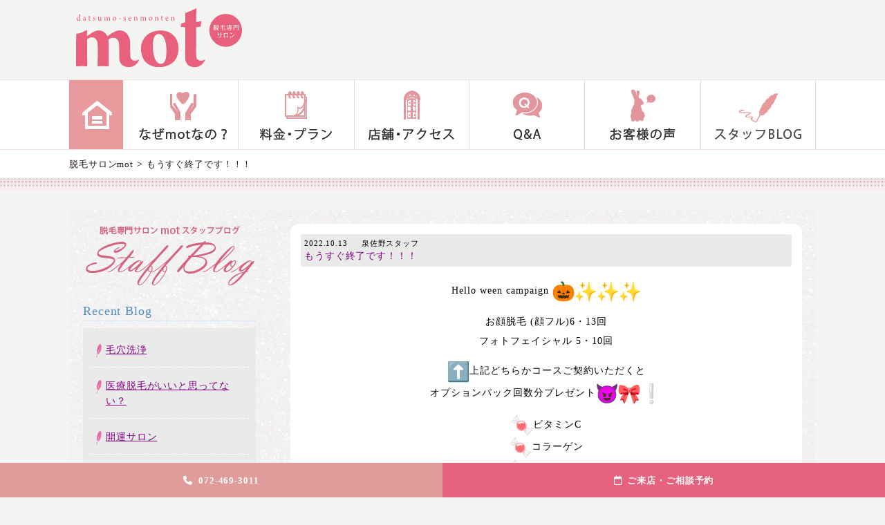

--- FILE ---
content_type: text/html; charset=UTF-8
request_url: https://mot-salon.com/blog/blog_7047.html
body_size: 6545
content:
<!DOCTYPE html><html dir="ltr" lang="ja"><head>  <script>(function(w,d,s,l,i){w[l]=w[l]||[];w[l].push({'gtm.start':
new Date().getTime(),event:'gtm.js'});var f=d.getElementsByTagName(s)[0],
j=d.createElement(s),dl=l!='dataLayer'?'&l='+l:'';j.async=true;j.src=
'https://www.googletagmanager.com/gtm.js?id='+i+dl;f.parentNode.insertBefore(j,f);
})(window,document,'script','dataLayer','GTM-WN9NZV3');</script> <meta charset="UTF-8" /><meta name="viewport" content="width=device-width,user-scalable=no,maximum-scale=1" /><link rel="icon" href="https://mot-salon.com/cont/wp-content/themes/mot/favicon.ico" /><link href="https://cdnjs.cloudflare.com/ajax/libs/font-awesome/6.5.2/css/all.min.css" rel="stylesheet" /><link media="all" href="https://mot-salon.com/cont/wp-content/cache/autoptimize/css/autoptimize_df2ea4621b401057a3a4e5de5e98696c.css" rel="stylesheet"><title>もうすぐ終了です！！！ | 脱毛サロンmot（モット）</title><meta name="description" content="Hello ween campaign お顔脱毛 (顔フル)6・13回 フォトフェイシャル 5・10回 上記" /><meta name="robots" content="max-snippet:-1, max-image-preview:large, max-video-preview:-1" /><meta name="author" content="motizumisano"/><meta name="google-site-verification" content="JkGlY6yW29pjlvyPcIuJYLKM7hxVqh69GlIxKtDZ6VQ" /><meta name="msvalidate.01" content="6F1FF1AEDED9040F2046F014B5D8970E" /><link rel="canonical" href="https://mot-salon.com/blog/blog_7047.html" /><meta name="generator" content="All in One SEO (AIOSEO) 4.8.7" />  <script async src="https://www.googletagmanager.com/gtag/js?id=G-5PYFDMHE2Z"></script> <script>window.dataLayer = window.dataLayer || [];
		  function gtag(){dataLayer.push(arguments);}
		  gtag('js', new Date());
		  gtag('config', 'G-5PYFDMHE2Z');
		  gtag('config', 'UA-68620582-1');</script> <script type="application/ld+json" class="aioseo-schema">{"@context":"https:\/\/schema.org","@graph":[{"@type":"BreadcrumbList","@id":"https:\/\/mot-salon.com\/blog\/blog_7047.html#breadcrumblist","itemListElement":[{"@type":"ListItem","@id":"https:\/\/mot-salon.com#listItem","position":1,"name":"\u30db\u30fc\u30e0","item":"https:\/\/mot-salon.com","nextItem":{"@type":"ListItem","@id":"https:\/\/mot-salon.com\/blog#listItem","name":"\u30d6\u30ed\u30b0"}},{"@type":"ListItem","@id":"https:\/\/mot-salon.com\/blog#listItem","position":2,"name":"\u30d6\u30ed\u30b0","item":"https:\/\/mot-salon.com\/blog","nextItem":{"@type":"ListItem","@id":"https:\/\/mot-salon.com\/blog\/blog_7047.html#listItem","name":"\u3082\u3046\u3059\u3050\u7d42\u4e86\u3067\u3059\uff01\uff01\uff01"},"previousItem":{"@type":"ListItem","@id":"https:\/\/mot-salon.com#listItem","name":"\u30db\u30fc\u30e0"}},{"@type":"ListItem","@id":"https:\/\/mot-salon.com\/blog\/blog_7047.html#listItem","position":3,"name":"\u3082\u3046\u3059\u3050\u7d42\u4e86\u3067\u3059\uff01\uff01\uff01","previousItem":{"@type":"ListItem","@id":"https:\/\/mot-salon.com\/blog#listItem","name":"\u30d6\u30ed\u30b0"}}]},{"@type":"Organization","@id":"https:\/\/mot-salon.com\/#organization","name":"\u8131\u6bdb\u30b5\u30ed\u30f3mot\uff08\u30e2\u30c3\u30c8\uff09","description":"\u6cc9\u4f50\u91ce\u30fb\u6cc9\u5357\u30fb\u962a\u5357\u306a\u3069\u6cc9\u5dde\u30fb\u5357\u5927\u962a\u30a8\u30ea\u30a2\u306e\u5b8c\u5168\u500b\u5ba4\u306e\u8131\u6bdb\u5c02\u9580\u306e\u30b5\u30ed\u30f3\u3002","url":"https:\/\/mot-salon.com\/","logo":{"@type":"ImageObject","url":"https:\/\/mot-salon.com\/cont\/wp-content\/themes\/mot\/img\/logo.svg","@id":"https:\/\/mot-salon.com\/blog\/blog_7047.html\/#organizationLogo"},"image":{"@id":"https:\/\/mot-salon.com\/blog\/blog_7047.html\/#organizationLogo"}},{"@type":"Person","@id":"https:\/\/mot-salon.com\/author\/motizumisano#author","url":"https:\/\/mot-salon.com\/author\/motizumisano","name":"motizumisano","image":{"@type":"ImageObject","@id":"https:\/\/mot-salon.com\/blog\/blog_7047.html#authorImage","url":"https:\/\/secure.gravatar.com\/avatar\/6af7b1dc96d35a0d48c6383f7fa7a321e59b0951958e204d67b53ce95b693a3f?s=96&d=mm&r=g","width":96,"height":96,"caption":"motizumisano"}},{"@type":"WebPage","@id":"https:\/\/mot-salon.com\/blog\/blog_7047.html#webpage","url":"https:\/\/mot-salon.com\/blog\/blog_7047.html","name":"\u3082\u3046\u3059\u3050\u7d42\u4e86\u3067\u3059\uff01\uff01\uff01 | \u8131\u6bdb\u30b5\u30ed\u30f3mot\uff08\u30e2\u30c3\u30c8\uff09","description":"Hello ween campaign \u304a\u9854\u8131\u6bdb (\u9854\u30d5\u30eb)6\u30fb13\u56de \u30d5\u30a9\u30c8\u30d5\u30a7\u30a4\u30b7\u30e3\u30eb 5\u30fb10\u56de \u4e0a\u8a18","inLanguage":"ja","isPartOf":{"@id":"https:\/\/mot-salon.com\/#website"},"breadcrumb":{"@id":"https:\/\/mot-salon.com\/blog\/blog_7047.html#breadcrumblist"},"author":{"@id":"https:\/\/mot-salon.com\/author\/motizumisano#author"},"creator":{"@id":"https:\/\/mot-salon.com\/author\/motizumisano#author"},"datePublished":"2022-10-13T16:51:52+09:00","dateModified":"2022-10-13T16:51:52+09:00"},{"@type":"WebSite","@id":"https:\/\/mot-salon.com\/#website","url":"https:\/\/mot-salon.com\/","name":"\u8131\u6bdb\u30b5\u30ed\u30f3mot\uff08\u30e2\u30c3\u30c8\uff09","description":"\u6cc9\u4f50\u91ce\u30fb\u6cc9\u5357\u30fb\u962a\u5357\u306a\u3069\u6cc9\u5dde\u30fb\u5357\u5927\u962a\u30a8\u30ea\u30a2\u306e\u5b8c\u5168\u500b\u5ba4\u306e\u8131\u6bdb\u5c02\u9580\u306e\u30b5\u30ed\u30f3\u3002","inLanguage":"ja","publisher":{"@id":"https:\/\/mot-salon.com\/#organization"}}]}</script> <link rel='dns-prefetch' href='//code.jquery.com' /><link rel='dns-prefetch' href='//fonts.googleapis.com' /><link rel='stylesheet' id='google-font-css' href='https://fonts.googleapis.com/css?family=Lato|Libre+Baskerville|Noto+Serif+JP:400,700,900|Raleway:200,400&#038;display=swap&#038;subset=japanese,latin-ext' type='text/css' media='all' /> <script type="text/javascript" src="//code.jquery.com/jquery-1.11.3.min.js?ver=1.11.3" id="jquery-js"></script> <link rel="https://api.w.org/" href="https://mot-salon.com/wp-json/" /><link rel="alternate" title="oEmbed (JSON)" type="application/json+oembed" href="https://mot-salon.com/wp-json/oembed/1.0/embed?url=https%3A%2F%2Fmot-salon.com%2Fblog%2Fblog_7047.html" /><link rel="alternate" title="oEmbed (XML)" type="text/xml+oembed" href="https://mot-salon.com/wp-json/oembed/1.0/embed?url=https%3A%2F%2Fmot-salon.com%2Fblog%2Fblog_7047.html&#038;format=xml" /><link rel="icon" href="https://mot-salon.com/cont/wp-content/uploads/2019/03/cropped-mot512-32x32.png" sizes="32x32" /><link rel="icon" href="https://mot-salon.com/cont/wp-content/uploads/2019/03/cropped-mot512-192x192.png" sizes="192x192" /><link rel="apple-touch-icon" href="https://mot-salon.com/cont/wp-content/uploads/2019/03/cropped-mot512-180x180.png" /><meta name="msapplication-TileImage" content="https://mot-salon.com/cont/wp-content/uploads/2019/03/cropped-mot512-270x270.png" /></head><body class="wp-singular blog-template-default single single-blog postid-7047 wp-theme-mot drawer drawer--right"> <noscript><iframe src="https://www.googletagmanager.com/ns.html?id=GTM-WN9NZV3"
height="0" width="0" style="display:none;visibility:hidden"></iframe></noscript><div id="wrapper"><header class="sp_only"><div id="header-in"><div id="logo"><a href="https://mot-salon.com/"><noscript><img src="https://mot-salon.com/cont/wp-content/themes/mot/img/logo.png" alt="泉佐野・泉南・阪南など泉州・南大阪の脱毛サロンmot（モット）" /></noscript><img class="lazyload" src='data:image/svg+xml,%3Csvg%20xmlns=%22http://www.w3.org/2000/svg%22%20viewBox=%220%200%20210%20140%22%3E%3C/svg%3E' data-src="https://mot-salon.com/cont/wp-content/themes/mot/img/logo.png" alt="泉佐野・泉南・阪南など泉州・南大阪の脱毛サロンmot（モット）" /></a></div><div class="HeaderBtn_Access"><a href="https://mot-salon.com/shops"><noscript><img src="https://mot-salon.com/cont/wp-content/themes/mot/img/btn_gotoshop.png" alt="脱毛サロンmot アクセス" border="0" /></noscript><img class="lazyload" src='data:image/svg+xml,%3Csvg%20xmlns=%22http://www.w3.org/2000/svg%22%20viewBox=%220%200%20210%20140%22%3E%3C/svg%3E' data-src="https://mot-salon.com/cont/wp-content/themes/mot/img/btn_gotoshop.png" alt="脱毛サロンmot アクセス" border="0" /></a></div><div class="hbtn" id="btn_open"><noscript><img class="build-menu-button" src="https://mot-salon.com/cont/wp-content/themes/mot/img/icon/hmenu_menu.png" alt="menu" /></noscript><img class="lazyload build-menu-button" src='data:image/svg+xml,%3Csvg%20xmlns=%22http://www.w3.org/2000/svg%22%20viewBox=%220%200%20210%20140%22%3E%3C/svg%3E' data-src="https://mot-salon.com/cont/wp-content/themes/mot/img/icon/hmenu_menu.png" alt="menu" /></div><div class="hbtn" id="btn_close"><noscript><img class="build-menu-button" src="https://mot-salon.com/cont/wp-content/themes/mot/img/icon/hmenu_close.png" alt="close" /></noscript><img class="lazyload build-menu-button" src='data:image/svg+xml,%3Csvg%20xmlns=%22http://www.w3.org/2000/svg%22%20viewBox=%220%200%20210%20140%22%3E%3C/svg%3E' data-src="https://mot-salon.com/cont/wp-content/themes/mot/img/icon/hmenu_close.png" alt="close" /></div></div><nav id="slide_menu"><ul id="menus" class="clearfix"><li class="home"><a href="http://mot-salon.com" title="阪南・岸和田・泉南の脱毛サロン「モット」">home</a></li><li class="concept"><a href="https://mot-salon.com/concept" title="なぜ脱毛サロンmotなの？">なぜmotなの？</a></li><li class="price_plan"><a href="https://mot-salon.com/price_plan" title="顔・わきなど脱毛の料金・プラン">料金・プラン</a></li><li class="shops"><a href="https://mot-salon.com/shoplist/mot_izumisano" title="泉佐野の脱毛サロン「モット」の店舗情報">店舗・アクセス</a></li><li class="qa"><a href="https://mot-salon.com/qa" title="Q&#038;A阪南・岸和田・泉南の脱毛サロン「モット」">Q&#038;A</a></li><li class="voice"><a href="https://mot-salon.com/voice" title="お客様の声・阪南・岸和田・泉南の脱毛サロン「モット」">お客様の声</a></li><li class="blog"><a href="https://mot-salon.com/blog">スタッフブログ</a></li><li class="menu_spcont"><a href="https://mot-salon.com/spcont">脱毛の豆知識</a></li></ul></nav></header><div class="btnWrap"> <a href="tel:0724693011;" class="contactBtn"><span><i class="fa-solid fa-phone"></i>072-469-3011</span></a> <a href="https://beauty.hotpepper.jp/kr/slnH000420479/?cstt=1" class="reservationBtn"><span><i class="fa-regular fa-calendar"></i>ご来店・ご相談予約</span></a></div><div class="pc_only"><div id="header"><div class="logo"><a href="https://mot-salon.com" title="脱毛サロンmot（モット）"><noscript><img src="https://mot-salon.com/cont/wp-content/themes/mot/img/logo.svg" alt="脱毛サロンmot（モット）" /></noscript><img class="lazyload" src='data:image/svg+xml,%3Csvg%20xmlns=%22http://www.w3.org/2000/svg%22%20viewBox=%220%200%20210%20140%22%3E%3C/svg%3E' data-src="https://mot-salon.com/cont/wp-content/themes/mot/img/logo.svg" alt="脱毛サロンmot（モット）" /></a></div></div><div id="global-navi-box"><div id="global-navi"><div class="menu-header"><ul id="menu-gnavi-1" class="menu"><li class="home"><a href="http://mot-salon.com" title="阪南・岸和田・泉南の脱毛サロン「モット」">home</a></li><li class="concept"><a href="https://mot-salon.com/concept" title="なぜ脱毛サロンmotなの？">なぜmotなの？</a></li><li class="price_plan"><a href="https://mot-salon.com/price_plan" title="顔・わきなど脱毛の料金・プラン">料金・プラン</a></li><li class="shops"><a href="https://mot-salon.com/shoplist/mot_izumisano" title="泉佐野の脱毛サロン「モット」の店舗情報">店舗・アクセス</a></li><li class="qa"><a href="https://mot-salon.com/qa" title="Q&#038;A阪南・岸和田・泉南の脱毛サロン「モット」">Q&#038;A</a></li><li class="voice"><a href="https://mot-salon.com/voice" title="お客様の声・阪南・岸和田・泉南の脱毛サロン「モット」">お客様の声</a></li><li class="blog"><a href="https://mot-salon.com/blog">スタッフブログ</a></li><li class="menu_spcont"><a href="https://mot-salon.com/spcont">脱毛の豆知識</a></li></ul></div></div></div></div><div class="outer"><div class="bread_wrap"><div class="breadcrumbs"> <span property="itemListElement" typeof="ListItem"> <a property="item" typeof="WebPage" title="脱毛サロンmot（モット）へ移動" href="https://mot-salon.com" class="home"> <span property="name">脱毛サロンmot</span></a><meta property="position" content="1"></span> &gt; <span property="itemListElement" typeof="ListItem"><a property="item" typeof="WebPage" title="もうすぐ終了です！！！へ移動" href="https://mot-salon.com/blog/blog_7047.html" class="post post-blog current-item"><span property="name" class="titname">もうすぐ終了です！！！</span></a><meta property="position" content="2"></span></div></div><div id="maincont"><div id="maincont-in"><div class="content-in clearfix"><div id="blogsidebar"> <a href="https://mot-salon.com/blog" class="blogicon" title="脱毛サロンmot（モット）"><noscript><img src="https://mot-salon.com/cont/wp-content/themes/mot/img/blogicon.png" alt="脱毛サロンmot（モット）" /></noscript><img class="lazyload" src='data:image/svg+xml,%3Csvg%20xmlns=%22http://www.w3.org/2000/svg%22%20viewBox=%220%200%20210%20140%22%3E%3C/svg%3E' data-src="https://mot-salon.com/cont/wp-content/themes/mot/img/blogicon.png" alt="脱毛サロンmot（モット）" /></a><h2 class="side_h2 mt20">Recent Blog</h2><ul class="listA recent"><li class="icon"><a href="https://mot-salon.com/blog/blog_8174.html" title="毛穴洗浄">毛穴洗浄</a></li><li class="icon"><a href="https://mot-salon.com/blog/blog_8168.html" title="医療脱毛がいいと思ってない？">医療脱毛がいいと思ってない？</a></li><li class="icon"><a href="https://mot-salon.com/blog/blog_8163.html" title="開運サロン">開運サロン</a></li><li class="icon"><a href="https://mot-salon.com/blog/blog_8160.html" title="全身脱毛のお客様">全身脱毛のお客様</a></li><li class="icon"><a href="https://mot-salon.com/blog/blog_8157.html" title="2025年ありがとうございました">2025年ありがとうございました</a></li><li class="icon"><a href="https://mot-salon.com/blog/blog_8151.html" title="全身脱毛で通ってくださるお客様">全身脱毛で通ってくださるお客様</a></li><li class="icon"><a href="https://mot-salon.com/blog/blog_8145.html" title="誤解化も！？">誤解化も！？</a></li><li class="icon"><a href="https://mot-salon.com/blog/blog_8139.html" title="年末年始のお知らせ">年末年始のお知らせ</a></li><li class="icon"><a href="https://mot-salon.com/blog/blog_8133.html" title="脱毛で得られる美肌効果">脱毛で得られる美肌効果</a></li><li class="icon"><a href="https://mot-salon.com/blog/blog_8130.html" title=""></a></li></ul><h2 class="side_h2 mt20">Monthly Archives</h2><ul class="listA"><li><a href='https://mot-salon.com/blog/date/2026/01'>2026年1月</a>&nbsp;(4)</li><li><a href='https://mot-salon.com/blog/date/2025/12'>2025年12月</a>&nbsp;(13)</li><li><a href='https://mot-salon.com/blog/date/2025/11'>2025年11月</a>&nbsp;(5)</li><li><a href='https://mot-salon.com/blog/date/2025/10'>2025年10月</a>&nbsp;(5)</li><li><a href='https://mot-salon.com/blog/date/2025/09'>2025年9月</a>&nbsp;(6)</li><li><a href='https://mot-salon.com/blog/date/2025/08'>2025年8月</a>&nbsp;(11)</li></ul><ul class="listA"><li><a href='https://mot-salon.com/blog/date/2026'>2026</a>&nbsp;(4)</li><li><a href='https://mot-salon.com/blog/date/2025'>2025</a>&nbsp;(94)</li><li><a href='https://mot-salon.com/blog/date/2024'>2024</a>&nbsp;(111)</li><li><a href='https://mot-salon.com/blog/date/2023'>2023</a>&nbsp;(128)</li><li><a href='https://mot-salon.com/blog/date/2022'>2022</a>&nbsp;(290)</li><li><a href='https://mot-salon.com/blog/date/2021'>2021</a>&nbsp;(301)</li><li><a href='https://mot-salon.com/blog/date/2020'>2020</a>&nbsp;(434)</li><li><a href='https://mot-salon.com/blog/date/2019'>2019</a>&nbsp;(313)</li><li><a href='https://mot-salon.com/blog/date/2018'>2018</a>&nbsp;(99)</li><li><a href='https://mot-salon.com/blog/date/2017'>2017</a>&nbsp;(143)</li><li><a href='https://mot-salon.com/blog/date/2016'>2016</a>&nbsp;(204)</li><li><a href='https://mot-salon.com/blog/date/2015'>2015</a>&nbsp;(1)</li></ul><ul style="list-style:none;"><li>2025</li><li>10</li><li style="padding-left:30px"><a href="https://mot-salon.com/uncategories/%e3%83%af%e3%82%ad%e8%84%b1%e6%af%9b.html">ワキ脱毛</a></li></ul></div><div id="bloginner" style="padding-bottom:30px;"><div class="blogbox clearfix"><div class="tit clearfix"><div class="inspan"><span class="date">2022.10.13</span><span class="shopm">泉佐野スタッフ</span></div><h3 class="blogtit">もうすぐ終了です！！！</h3></div><div class="comA"><p>Hello ween campaign <noscript><img decoding="async" class="an1" src="https://fonts.gstatic.com/s/e/notoemoji/14.0/1f383/32.png" alt="🎃" data-emoji="🎃" aria-label="🎃" /></noscript><img decoding="async" class="lazyload an1" src='data:image/svg+xml,%3Csvg%20xmlns=%22http://www.w3.org/2000/svg%22%20viewBox=%220%200%20210%20140%22%3E%3C/svg%3E' data-src="https://fonts.gstatic.com/s/e/notoemoji/14.0/1f383/32.png" alt="🎃" data-emoji="🎃" aria-label="🎃" /><noscript><img decoding="async" class="an1" src="https://fonts.gstatic.com/s/e/notoemoji/14.0/2728/32.png" alt="✨" data-emoji="✨" aria-label="✨" /></noscript><img decoding="async" class="lazyload an1" src='data:image/svg+xml,%3Csvg%20xmlns=%22http://www.w3.org/2000/svg%22%20viewBox=%220%200%20210%20140%22%3E%3C/svg%3E' data-src="https://fonts.gstatic.com/s/e/notoemoji/14.0/2728/32.png" alt="✨" data-emoji="✨" aria-label="✨" /><noscript><img decoding="async" class="an1" src="https://fonts.gstatic.com/s/e/notoemoji/14.0/2728/32.png" alt="✨" data-emoji="✨" aria-label="✨" /></noscript><img decoding="async" class="lazyload an1" src='data:image/svg+xml,%3Csvg%20xmlns=%22http://www.w3.org/2000/svg%22%20viewBox=%220%200%20210%20140%22%3E%3C/svg%3E' data-src="https://fonts.gstatic.com/s/e/notoemoji/14.0/2728/32.png" alt="✨" data-emoji="✨" aria-label="✨" /><noscript><img decoding="async" class="an1" src="https://fonts.gstatic.com/s/e/notoemoji/14.0/2728/32.png" alt="✨" data-emoji="✨" aria-label="✨" /></noscript><img decoding="async" class="lazyload an1" src='data:image/svg+xml,%3Csvg%20xmlns=%22http://www.w3.org/2000/svg%22%20viewBox=%220%200%20210%20140%22%3E%3C/svg%3E' data-src="https://fonts.gstatic.com/s/e/notoemoji/14.0/2728/32.png" alt="✨" data-emoji="✨" aria-label="✨" /></p><p>お顔脱毛 (顔フル)6・13回<br /> フォトフェイシャル 5・10回</p><p><noscript><img decoding="async" class="an1" src="https://fonts.gstatic.com/s/e/notoemoji/14.0/2b06_fe0f/32.png" alt="⬆️" data-emoji="⬆️" aria-label="⬆️" /></noscript><img decoding="async" class="lazyload an1" src='data:image/svg+xml,%3Csvg%20xmlns=%22http://www.w3.org/2000/svg%22%20viewBox=%220%200%20210%20140%22%3E%3C/svg%3E' data-src="https://fonts.gstatic.com/s/e/notoemoji/14.0/2b06_fe0f/32.png" alt="⬆️" data-emoji="⬆️" aria-label="⬆️" />上記どちらかコースご契約いただくと<br /> オプションパック回数分プレゼント<noscript><img decoding="async" class="an1" src="https://fonts.gstatic.com/s/e/notoemoji/14.0/1f608/32.png" alt="😈" data-emoji="😈" aria-label="😈" /></noscript><img decoding="async" class="lazyload an1" src='data:image/svg+xml,%3Csvg%20xmlns=%22http://www.w3.org/2000/svg%22%20viewBox=%220%200%20210%20140%22%3E%3C/svg%3E' data-src="https://fonts.gstatic.com/s/e/notoemoji/14.0/1f608/32.png" alt="😈" data-emoji="😈" aria-label="😈" /><noscript><img decoding="async" class="an1" src="https://fonts.gstatic.com/s/e/notoemoji/14.0/1f380/32.png" alt="🎀" data-emoji="🎀" aria-label="🎀" /></noscript><img decoding="async" class="lazyload an1" src='data:image/svg+xml,%3Csvg%20xmlns=%22http://www.w3.org/2000/svg%22%20viewBox=%220%200%20210%20140%22%3E%3C/svg%3E' data-src="https://fonts.gstatic.com/s/e/notoemoji/14.0/1f380/32.png" alt="🎀" data-emoji="🎀" aria-label="🎀" /><noscript><img decoding="async" class="an1" src="https://fonts.gstatic.com/s/e/notoemoji/14.0/2755/32.png" alt="❕" data-emoji="❕" aria-label="❕" /></noscript><img decoding="async" class="lazyload an1" src='data:image/svg+xml,%3Csvg%20xmlns=%22http://www.w3.org/2000/svg%22%20viewBox=%220%200%20210%20140%22%3E%3C/svg%3E' data-src="https://fonts.gstatic.com/s/e/notoemoji/14.0/2755/32.png" alt="❕" data-emoji="❕" aria-label="❕" /></p><p><noscript><img decoding="async" class="an1" src="https://fonts.gstatic.com/s/e/notoemoji/14.0/1f36c/32.png" alt="🍬" data-emoji="🍬" aria-label="🍬" /></noscript><img decoding="async" class="lazyload an1" src='data:image/svg+xml,%3Csvg%20xmlns=%22http://www.w3.org/2000/svg%22%20viewBox=%220%200%20210%20140%22%3E%3C/svg%3E' data-src="https://fonts.gstatic.com/s/e/notoemoji/14.0/1f36c/32.png" alt="🍬" data-emoji="🍬" aria-label="🍬" />ビタミンC<br /> <noscript><img decoding="async" class="an1" src="https://fonts.gstatic.com/s/e/notoemoji/14.0/1f36c/32.png" alt="🍬" data-emoji="🍬" aria-label="🍬" /></noscript><img decoding="async" class="lazyload an1" src='data:image/svg+xml,%3Csvg%20xmlns=%22http://www.w3.org/2000/svg%22%20viewBox=%220%200%20210%20140%22%3E%3C/svg%3E' data-src="https://fonts.gstatic.com/s/e/notoemoji/14.0/1f36c/32.png" alt="🍬" data-emoji="🍬" aria-label="🍬" />コラーゲン<br /> <noscript><img decoding="async" class="an1" src="https://fonts.gstatic.com/s/e/notoemoji/14.0/1f36c/32.png" alt="🍬" data-emoji="🍬" aria-label="🍬" /></noscript><img decoding="async" class="lazyload an1" src='data:image/svg+xml,%3Csvg%20xmlns=%22http://www.w3.org/2000/svg%22%20viewBox=%220%200%20210%20140%22%3E%3C/svg%3E' data-src="https://fonts.gstatic.com/s/e/notoemoji/14.0/1f36c/32.png" alt="🍬" data-emoji="🍬" aria-label="🍬" />プラセンタ<br /> <noscript><img decoding="async" class="an1" src="https://fonts.gstatic.com/s/e/notoemoji/14.0/1f36c/32.png" alt="🍬" data-emoji="🍬" aria-label="🍬" /></noscript><img decoding="async" class="lazyload an1" src='data:image/svg+xml,%3Csvg%20xmlns=%22http://www.w3.org/2000/svg%22%20viewBox=%220%200%20210%20140%22%3E%3C/svg%3E' data-src="https://fonts.gstatic.com/s/e/notoemoji/14.0/1f36c/32.png" alt="🍬" data-emoji="🍬" aria-label="🍬" />ヒアルロン酸</p><p>の４つの中からお肌悩みに合わせたパックをチョイス<noscript><img decoding="async" class="an1" src="https://fonts.gstatic.com/s/e/notoemoji/14.0/1f47b/32.png" alt="👻" data-emoji="👻" aria-label="👻" /></noscript><img decoding="async" class="lazyload an1" src='data:image/svg+xml,%3Csvg%20xmlns=%22http://www.w3.org/2000/svg%22%20viewBox=%220%200%20210%20140%22%3E%3C/svg%3E' data-src="https://fonts.gstatic.com/s/e/notoemoji/14.0/1f47b/32.png" alt="👻" data-emoji="👻" aria-label="👻" /><noscript><img decoding="async" class="an1" src="https://fonts.gstatic.com/s/e/notoemoji/14.0/1fae7/32.png" alt="🫧" data-emoji="🫧" aria-label="🫧" /></noscript><img decoding="async" class="lazyload an1" src='data:image/svg+xml,%3Csvg%20xmlns=%22http://www.w3.org/2000/svg%22%20viewBox=%220%200%20210%20140%22%3E%3C/svg%3E' data-src="https://fonts.gstatic.com/s/e/notoemoji/14.0/1fae7/32.png" alt="🫧" data-emoji="🫧" aria-label="🫧" /></p><p>一度に部分でパックを分ける事も可能<noscript><img decoding="async" class="an1" src="https://fonts.gstatic.com/s/e/notoemoji/14.0/2b55_fe0f/32.png" alt="⭕️" data-emoji="⭕️" aria-label="⭕️" /></noscript><img decoding="async" class="lazyload an1" src='data:image/svg+xml,%3Csvg%20xmlns=%22http://www.w3.org/2000/svg%22%20viewBox=%220%200%20210%20140%22%3E%3C/svg%3E' data-src="https://fonts.gstatic.com/s/e/notoemoji/14.0/2b55_fe0f/32.png" alt="⭕️" data-emoji="⭕️" aria-label="⭕️" /><br /> 毎回お悩みに合わせてパックを変えるのも<noscript><img decoding="async" class="an1" src="https://fonts.gstatic.com/s/e/notoemoji/14.0/2b55_fe0f/32.png" alt="⭕️" data-emoji="⭕️" aria-label="⭕️" /></noscript><img decoding="async" class="lazyload an1" src='data:image/svg+xml,%3Csvg%20xmlns=%22http://www.w3.org/2000/svg%22%20viewBox=%220%200%20210%20140%22%3E%3C/svg%3E' data-src="https://fonts.gstatic.com/s/e/notoemoji/14.0/2b55_fe0f/32.png" alt="⭕️" data-emoji="⭕️" aria-label="⭕️" /></p><p>お得にお顔脱毛orフォトフェイシャル<br /> 始めませんか<noscript><img decoding="async" class="an1" src="https://fonts.gstatic.com/s/e/notoemoji/14.0/2754/32.png" alt="❔" data-emoji="❔" aria-label="❔" /></noscript><img decoding="async" class="lazyload an1" src='data:image/svg+xml,%3Csvg%20xmlns=%22http://www.w3.org/2000/svg%22%20viewBox=%220%200%20210%20140%22%3E%3C/svg%3E' data-src="https://fonts.gstatic.com/s/e/notoemoji/14.0/2754/32.png" alt="❔" data-emoji="❔" aria-label="❔" /><noscript><img decoding="async" class="an1" src="https://fonts.gstatic.com/s/e/notoemoji/14.0/2754/32.png" alt="❔" data-emoji="❔" aria-label="❔" /></noscript><img decoding="async" class="lazyload an1" src='data:image/svg+xml,%3Csvg%20xmlns=%22http://www.w3.org/2000/svg%22%20viewBox=%220%200%20210%20140%22%3E%3C/svg%3E' data-src="https://fonts.gstatic.com/s/e/notoemoji/14.0/2754/32.png" alt="❔" data-emoji="❔" aria-label="❔" /></p><p>気になる方は、お気軽にDMまたはお電話<noscript><img decoding="async" class="an1" src="https://fonts.gstatic.com/s/e/notoemoji/14.0/1f4f2/32.png" alt="📲" data-emoji="📲" aria-label="📲" /></noscript><img decoding="async" class="lazyload an1" src='data:image/svg+xml,%3Csvg%20xmlns=%22http://www.w3.org/2000/svg%22%20viewBox=%220%200%20210%20140%22%3E%3C/svg%3E' data-src="https://fonts.gstatic.com/s/e/notoemoji/14.0/1f4f2/32.png" alt="📲" data-emoji="📲" aria-label="📲" /><br /> 既存のお客様は、スタッフにお尋ね下さい<noscript><img decoding="async" class="an1" src="https://fonts.gstatic.com/s/e/notoemoji/14.0/2728/32.png" alt="✨" data-emoji="✨" aria-label="✨" /></noscript><img decoding="async" class="lazyload an1" src='data:image/svg+xml,%3Csvg%20xmlns=%22http://www.w3.org/2000/svg%22%20viewBox=%220%200%20210%20140%22%3E%3C/svg%3E' data-src="https://fonts.gstatic.com/s/e/notoemoji/14.0/2728/32.png" alt="✨" data-emoji="✨" aria-label="✨" /><noscript><img decoding="async" class="an1" src="https://fonts.gstatic.com/s/e/notoemoji/14.0/2728/32.png" alt="✨" data-emoji="✨" aria-label="✨" /></noscript><img decoding="async" class="lazyload an1" src='data:image/svg+xml,%3Csvg%20xmlns=%22http://www.w3.org/2000/svg%22%20viewBox=%220%200%20210%20140%22%3E%3C/svg%3E' data-src="https://fonts.gstatic.com/s/e/notoemoji/14.0/2728/32.png" alt="✨" data-emoji="✨" aria-label="✨" /></p><p>一緒に綺麗になりましょう<noscript><img decoding="async" class="an1" src="https://fonts.gstatic.com/s/e/notoemoji/14.0/1f9d9_1f3fd/32.png" alt="🧙🏽" data-emoji="🧙🏽" aria-label="🧙🏽" /></noscript><img decoding="async" class="lazyload an1" src='data:image/svg+xml,%3Csvg%20xmlns=%22http://www.w3.org/2000/svg%22%20viewBox=%220%200%20210%20140%22%3E%3C/svg%3E' data-src="https://fonts.gstatic.com/s/e/notoemoji/14.0/1f9d9_1f3fd/32.png" alt="🧙🏽" data-emoji="🧙🏽" aria-label="🧙🏽" /><noscript><img decoding="async" class="an1" src="https://fonts.gstatic.com/s/e/notoemoji/14.0/1fa84/32.png" alt="🪄" data-emoji="🪄" aria-label="🪄" /></noscript><img decoding="async" class="lazyload an1" src='data:image/svg+xml,%3Csvg%20xmlns=%22http://www.w3.org/2000/svg%22%20viewBox=%220%200%20210%20140%22%3E%3C/svg%3E' data-src="https://fonts.gstatic.com/s/e/notoemoji/14.0/1fa84/32.png" alt="🪄" data-emoji="🪄" aria-label="🪄" /><noscript><img decoding="async" class="an1" src="https://fonts.gstatic.com/s/e/notoemoji/14.0/1f49f/32.png" alt="💟" data-emoji="💟" aria-label="💟" /></noscript><img decoding="async" class="lazyload an1" src='data:image/svg+xml,%3Csvg%20xmlns=%22http://www.w3.org/2000/svg%22%20viewBox=%220%200%20210%20140%22%3E%3C/svg%3E' data-src="https://fonts.gstatic.com/s/e/notoemoji/14.0/1f49f/32.png" alt="💟" data-emoji="💟" aria-label="💟" /></p><p><noscript><img decoding="async" src="https://mot-salon.com/cont/wp-content/uploads/2022/10/image0-2022-10-13T145007.678.jpeg" alt="" /></noscript><img class="lazyload" decoding="async" src='data:image/svg+xml,%3Csvg%20xmlns=%22http://www.w3.org/2000/svg%22%20viewBox=%220%200%20210%20140%22%3E%3C/svg%3E' data-src="https://mot-salon.com/cont/wp-content/uploads/2022/10/image0-2022-10-13T145007.678.jpeg" alt="" /></p><p>#mot #motイコラモール #脱毛専門店mot #イコラモール #泉佐野 #泉州 #井原里  #脱毛サロン #レディース脱毛 #メンズ脱毛 #キッズ脱毛 #光脱毛 #光脱毛サロン #全身脱毛 #顔脱毛 #VIO #VIO脱毛 #デリケートゾーン #介護脱毛 #フォトフェイシャル #美肌 #背面脱毛  #脚脱毛 #腕脱毛 #学割 #平日割 #ペア割 #目指せツルツル肌 #毛のお悩みならお任せください</p></div><div class="staffname dnone"> 泉佐野</div></div><div class="pnavi clearfix"><div class="next"><span><a href="https://mot-salon.com/blog/blog_7045.html" rel="prev">もうすぐHELLOWEEN</a></span></div><div class="prev"><span><a href="https://mot-salon.com/blog/blog_7049.html" rel="next">回数はどれぐらい必要？</a></span></div></div></div></div></div></div></div></div><div id="footerArea"><div id="footerIn" class="Gridbox Grid_pc3 Grid_sp1"><div class="logo"><a href="https://mot-salon.com" title="もうすぐ終了です！！！ | 脱毛サロンmot（モット）"><noscript><img src="https://mot-salon.com/cont/wp-content/themes/mot/img/logo.png" alt="脱毛サロンmot（モット）" /></noscript><img class="lazyload" src='data:image/svg+xml,%3Csvg%20xmlns=%22http://www.w3.org/2000/svg%22%20viewBox=%220%200%20210%20140%22%3E%3C/svg%3E' data-src="https://mot-salon.com/cont/wp-content/themes/mot/img/logo.png" alt="脱毛サロンmot（モット）" /></a></div><div><a href="https://mot-salon.com/qa/3638" class="btn_footer020"><noscript><img src="https://mot-salon.com/cont/wp-content/themes/mot/img/bnr_miseinen02.png" alt="未成年の方への施術について" /></noscript><img class="lazyload" src='data:image/svg+xml,%3Csvg%20xmlns=%22http://www.w3.org/2000/svg%22%20viewBox=%220%200%20210%20140%22%3E%3C/svg%3E' data-src="https://mot-salon.com/cont/wp-content/themes/mot/img/bnr_miseinen02.png" alt="未成年の方への施術について" /></a></div><div id="footermenu"><div class="menu-footer"><ul class="footernav"><li class="home"><a href="http://mot-salon.com" title="阪南・岸和田・泉南の脱毛サロン「モット」">home</a></li><li class="concept"><a href="https://mot-salon.com/concept" title="なぜ脱毛サロンmotなの？">なぜmotなの？</a></li><li class="price_plan"><a href="https://mot-salon.com/price_plan" title="顔・わきなど脱毛の料金・プラン">料金・プラン</a></li><li class="shops"><a href="https://mot-salon.com/shoplist/mot_izumisano" title="泉佐野の脱毛サロン「モット」の店舗情報">店舗・アクセス</a></li><li class="qa"><a href="https://mot-salon.com/qa" title="Q&#038;A阪南・岸和田・泉南の脱毛サロン「モット」">Q&#038;A</a></li><li class="voice"><a href="https://mot-salon.com/voice" title="お客様の声・阪南・岸和田・泉南の脱毛サロン「モット」">お客様の声</a></li><li class="blog"><a href="https://mot-salon.com/blog">スタッフブログ</a></li><li class="menu_spcont"><a href="https://mot-salon.com/spcont">脱毛の豆知識</a></li></ul></div></div></div></div><div id="copyright"> <a href="https://mot-salon.com/" title="泉佐野・泉南・阪南など泉州・南大阪エリアの完全個室の脱毛専門のサロン。"> Copyright &copy; 2015-2026 阪南・泉佐野・泉南の脱毛なら、脱毛サロンmot（モット）。 All rights reserved.</a></div> <script type="speculationrules">{"prefetch":[{"source":"document","where":{"and":[{"href_matches":"\/*"},{"not":{"href_matches":["\/cont\/wp-*.php","\/cont\/wp-admin\/*","\/cont\/wp-content\/uploads\/*","\/cont\/wp-content\/*","\/cont\/wp-content\/plugins\/*","\/cont\/wp-content\/themes\/mot\/*","\/*\\?(.+)"]}},{"not":{"selector_matches":"a[rel~=\"nofollow\"]"}},{"not":{"selector_matches":".no-prefetch, .no-prefetch a"}}]},"eagerness":"conservative"}]}</script>  <script type="text/javascript">var sbiajaxurl = "https://mot-salon.com/cont/wp-admin/admin-ajax.php";</script> <noscript><style>.lazyload{display:none;}</style></noscript><script data-noptimize="1">window.lazySizesConfig=window.lazySizesConfig||{};window.lazySizesConfig.loadMode=1;</script><script async data-noptimize="1" src='https://mot-salon.com/cont/wp-content/plugins/autoptimize/classes/external/js/lazysizes.min.js?ao_version=3.1.13'></script><script type="text/javascript">var google_conversion_id = 971104436;
var google_custom_params = window.google_tag_params;
var google_remarketing_only = true;</script> <script type="text/javascript" src="//www.googleadservices.com/pagead/conversion.js"></script> <noscript><div style="display:inline;"> <img height="1" width="1" style="border-style:none;" alt="" src="//googleads.g.doubleclick.net/pagead/viewthroughconversion/971104436/?value=0&amp;guid=ON&amp;script=0"/></div> </noscript> <script>$( function () {
$( ".build-menu-button" ).click( acdMenu01 );

function acdMenu01() {
$( "#header-in" ).next().slideToggle( 300 );
$( "#header-in" ).toggleClass( "active" ); //追加部分
}

} );</script> <script defer src="https://mot-salon.com/cont/wp-content/cache/autoptimize/js/autoptimize_284468aae902ec210aa49b8e47cc3bcb.js"></script></body></html>